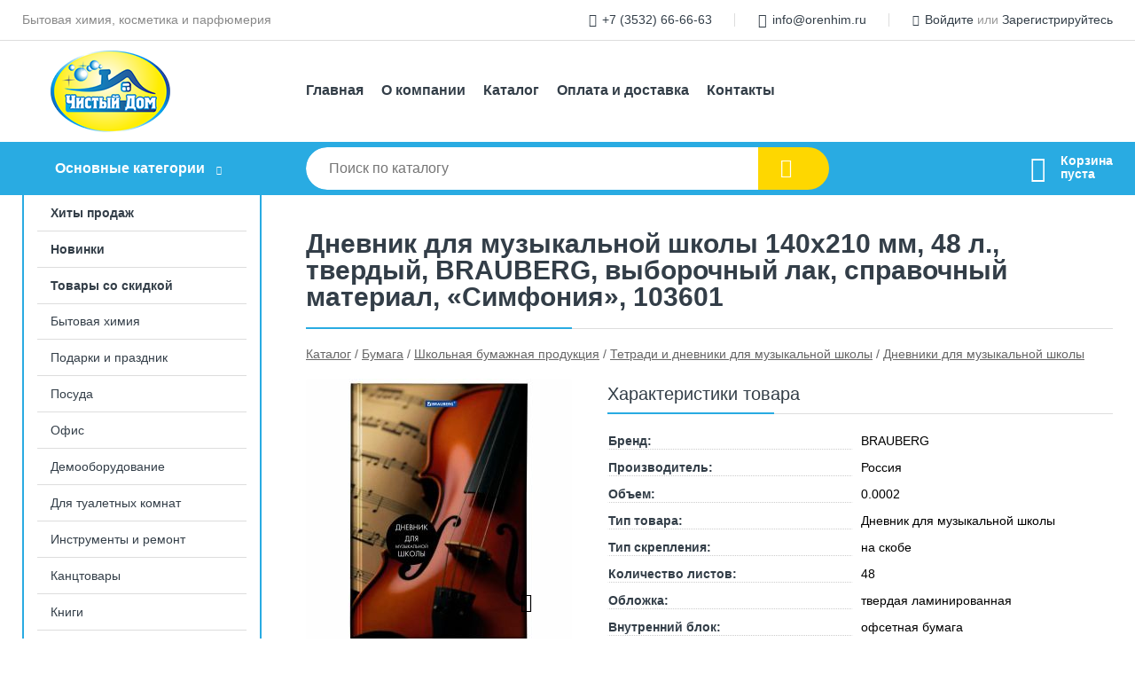

--- FILE ---
content_type: text/html; charset=utf-8
request_url: https://orenhim.ru/shop/goods/dnevnik_dlya_muzyikalnoy_shkolyi_140h210_mm_48_l_tverdyiy_BRAUBERG_vyiborochnyiy_lak_spravochnyiy_material_simfoniya_103601-405
body_size: 8773
content:
<!DOCTYPE html><!-- uniSiter platform | www.unisiter.ru / -->
<html lang="ru">
<head>
    <meta charset="utf-8"/>
<meta name="apple-mobile-web-app-capable" content="yes"/>
<meta name="viewport" content="width=device-width, initial-scale=1.0, maximum-scale=1.0, user-scalable=no"/>
<meta name="apple-mobile-web-app-status-bar-style" content="black"/>
<title>Дневник для музыкальной школы 140х210 мм, 48 л., твердый, BRAUBERG, выборочный лак, справочный материал, «Симфония», 103601 &mdash; купить в городе Оренбург, цена, фото &mdash; Чистый дом</title>
<meta name="description" content="Дневник для музыкальной школы 140х210 мм, 48 л., твердый, BRAUBERG, выборочный лак, справочный материал, «Симфония», 103601 можно купить в нашем интернет-магазине по выгодной цене 102 руб. Товары в наличии и под заказ."/>
<meta name="keywords" content="Дневник для музыкальной школы 140х210 мм, 48 л., твердый, BRAUBERG, выборочный лак, справочный материал, «Симфония», 103601, цена, фото, купить, Оренбург, Дневники для музыкальной школы"/>
<link rel="shortcut icon" href="/favicon.ico" />
<link rel="canonical" href="https://orenhim.ru/shop/goods/dnevnik_dlya_muzyikalnoy_shkolyi_140h210_mm_48_l_tverdyiy_BRAUBERG_vyiborochnyiy_lak_spravochnyiy_material_simfoniya_103601-405" />

<!-- глобальный -->
<link rel="preload" as="style" onload="this.rel='stylesheet'" href="/engine/public/templates/default/skin/style.css?v23" />
<!-- глобальный -->
<link rel="preload" as="style" onload="this.rel='stylesheet'" href="/engine/public/templates/t-electro/skin/style.css?v23" />

<link rel="preload" as="style" onload="this.rel='stylesheet'" href="/kernel/css/style.css?v6" media="all"/>
<link rel="preload" as="style" onload="this.rel='stylesheet'" href="/kernel/css/mobile.css?v6" media="all"/>

<script type="text/javascript" src="/kernel/js/jquery.js" ></script>
<script type="text/javascript" src="/engine/public/templates/default/skin/script.js?v9" ></script>
<script type="text/javascript" src="/engine/public/templates/default/skin/iframe.js?v2" ></script>
<script type="text/javascript" src="/engine/public/templates/default/skin/jquery.maskedinput.js" ></script>
<script async type="text/javascript" src="/engine/public/templates/default/skin/mobile.js?v13"></script>
<link rel="stylesheet" type="text/css" href="/shop_current/style.css?v6" />
	<link rel="stylesheet" type="text/css" href="/kernel/forms.css" />
	<script src="/shop_current/shop.js?v6"></script>
	<meta property="og:type" content="website" />
	<meta property="og:url" content="https://orenhim.ru/shop/goods/dnevnik_dlya_muzyikalnoy_shkolyi_140h210_mm_48_l_tverdyiy_BRAUBERG_vyiborochnyiy_lak_spravochnyiy_material_simfoniya_103601-405" />
	<meta property="og:title" content="Дневник для музыкальной школы 140х210 мм, 48 л., твердый, BRAUBERG, выборочный лак, справочный материал, «Симфония», 103601" />
	<meta property="og:image" content="https://orenhim.ru/uploaded/images/shop/goods/405.jpg" />
	<script type="text/javascript" src="/engine/public/templates/default/panel/oneClickBuy.js"></script>




<script defer src="/engine/public/templates/default/slick/slick.min.js"></script>
<script defer src="/engine/public/templates/default/slick/left_init.js"></script>
<link href="/engine/public/templates/default/slick/slick-theme.css" type="text/css" rel="stylesheet" />
<link href="/engine/public/templates/default/slick/slick.css" type="text/css" rel="stylesheet" />







</head>
<body>
<div id="wrapper">

    <header itemscope itemtype="https://schema.org/WPHeader">
    <div class="top">
    <div class="container">
        <div class="container">
                        <p>Бытовая химия, косметика и парфюмерия</p>
                        <ul class="about">
                                <li class="phone"><a href="tel: +73532666663">+7 (3532) 66-66-63</a></li>
                                                                <li class="mail"><a href="mailto:info@orenhim.ru">info@orenhim.ru</a></li>
                            </ul>
            <nav class="user">
                <ul>
    <li class="phone"><a href="tel:+73532666663">+7 (3532) 66-66-63</a></li>
        <li class="mail"><a href="mailto:info@orenhim.ru">info@orenhim.ru</a></li>
    <li><a class="login" href="/user/auth/">Войдите</a> или  <a href="/user/register/">Зарегистрируйтесь</a></li>
</ul>
            </nav>
        </div>
    </div>
</div>    <div class="fixed-header">
        <div class="container">
    <div class="container container-header">
        <a class="logo" href="/"></a>
        <!--noindex-->
        





<nav class="main" itemscope="" itemtype="https://schema.org/SiteNavigationElement">
    <ul>
                


<li class=" ">
    
        
    <a href="/"  itemprop="url" >Главная</a>
    
    </li>


                


<li class=" ">
    
        
    <a href="/pages/about/"  itemprop="url" >О компании</a>
    
    </li>


                


<li class=" ">
    
        
    <a href="/shop/category/"  itemprop="url" >Каталог</a>
    
    </li>


                


<li class=" ">
    
        
    <a href="/pages/oplata-dostavka/"  itemprop="url" >Оплата и доставка</a>
    
    </li>


                


<li class=" ">
    
        
    <a href="/pages/contacts/"  itemprop="url" >Контакты</a>
    
    </li>


            </ul>
</nav>


        <!--/noindex-->
    </div>
</div>        <div class="bottom">
    <div class="container">
        <div class="container">
            <div class="catalog_wrapper">
                <a href="/shop/category/">Основные категории</a>
            </div>
            <div class="search">
                <form action="/shop/" method="get">
                    <div class="input">
                        <input type="text" name="search" placeholder="Поиск по каталогу" spellcheck="false"
                               autocomplete="off" value=""
                               id="search_form_input"/>
                    </div>
                    <label><input type="submit" value="" title="Искать"></label>
                </form>
                <div id="search_hints"></div>
            </div>
            
            
                        <div id="cart">
                <div class="cartEmpty_m">Корзина<br/>пуста</div>
            </div>
                    </div>
    </div>
</div>    </div>
</header>
    <div class="header_lines" ></div>

    <section id="content"  class="has_left_col">
        <div class="container">
            <div class="container" itemscope itemtype="http://schema.org/Product">
                <div class="left_col"><nav id="main_catalog">
    





<nav class="main" itemscope="" itemtype="https://schema.org/SiteNavigationElement">
    <ul>
                


<li class=" ">
    
        
    <a href="/shop/?attribute=hit_of_sales"  itemprop="url" >Хиты продаж</a>
    
    </li>


                


<li class=" ">
    
        
    <a href="/shop/?attribute=new"  itemprop="url" >Новинки</a>
    
    </li>


                


<li class=" ">
    
        
    <a href="/shop/?attribute=discount"  itemprop="url" >Товары со скидкой</a>
    
    </li>


            </ul>
</nav>

    
		<ul>
			<li class="">
			<a href="/shop/byitovaya_himiya/">Бытовая химия</a>
			</li>
			<li class="">
			<a href="/shop/podarki_i_prazdnik/">Подарки и праздник</a>
			</li>
			<li class="">
			<a href="/shop/posuda1/">Посуда</a>
			</li>
			<li class="">
			<a href="/shop/ofis/">Офис</a>
			</li>
			<li class="">
			<a href="/shop/demooborudovanie1/">Демооборудование</a>
			</li>
			<li class="">
			<a href="/shop/dlya_tualetnyih_komnat/">Для туалетных комнат</a>
			</li>
			<li class="">
			<a href="/shop/instrumentyi_i_remont/">Инструменты и ремонт</a>
			</li>
			<li class="">
			<a href="/shop/kantstovaryi/">Канцтовары</a>
			</li>
			<li class="">
			<a href="/shop/knigi1/">Книги</a>
			</li>
			<li class="">
			<a href="/shop/byitovaya_tehnika/">Бытовая техника</a>
			</li>
			<li class="show sub top">
			<a href="/shop/bumaga/">Бумага</a>
		<ul>
			<li class="sub top">
			<a href="/shop/bumaga_dlya_ofisnoy_tehniki1/">Бумага для офисной техники</a>
		<ul>
			<li class="">
			<a href="/shop/bumaga_perforirovannaya1/">Бумага перфорированная</a>
			</li>
		</ul>
			</li>
			<li class="sub">
			<a href="/shop/bumaga_dlya_chertejnyih_i_kopirovalnyih_rabot1/">Бумага для чертежных и копировальных работ</a>
		<ul>
			<li class="">
			<a href="/shop/bumaga_kopirovalnaya_kopirka_1/">Бумага копировальная (копирка)</a>
			</li>
		</ul>
			</li>
			<li class="sub">
			<a href="/shop/blanki_buhgalterskie_i_meditsinskie/">Бланки бухгалтерские и медицинские</a>
		<ul>
			<li class="">
			<a href="/shop/blanki_buhgalterskie/">Бланки бухгалтерские</a>
			</li>
			<li class="">
			<a href="/shop/blanki_meditsinskie1/">Бланки медицинские</a>
			</li>
		</ul>
			</li>
			<li class="sub top">
			<a href="/shop/bloki_dlya_zapisey_zakladki/">Блоки для записей, закладки</a>
		<ul>
			<li class="">
			<a href="/shop/bloki_dlya_zapisey1/">Блоки для записей</a>
			</li>
			<li class="">
			<a href="/shop/bloki_dlya_zapisey_v_podstavke/">Блоки для записей в подставке</a>
			</li>
			<li class="">
			<a href="/shop/bloki_samokleyaschiesya/">Блоки самоклеящиеся</a>
			</li>
			<li class="">
			<a href="/shop/zakladki_samokleyaschiesya/">Закладки самоклеящиеся</a>
			</li>
		</ul>
			</li>
			<li class="sub">
			<a href="/shop/gramotyi_diplomyi_sertifikatyi_dizayn_bumaga/">Грамоты, дипломы, сертификаты, дизайн-бумага</a>
		<ul>
			<li class="">
			<a href="/shop/gramotyi_i_diplomyi/">Грамоты и дипломы</a>
			</li>
			<li class="">
			<a href="/shop/sertifikat_bumaga2/">Сертификат-бумага</a>
			</li>
			<li class="">
			<a href="/shop/papki_adresnyie2/">Папки адресные</a>
			</li>
			<li class="">
			<a href="/shop/ramki_dlya_diplomov_sertifikatov_gramot_fotografiy2/">Рамки для дипломов, сертификатов, грамот, фотографий</a>
			</li>
		</ul>
			</li>
			<li class="sub">
			<a href="/shop/knigi_buhgalterskie_i_jurnalyi_registratsii/">Книги бухгалтерские и журналы регистрации</a>
		<ul>
			<li class="">
			<a href="/shop/knigi_buhgalterskie/">Книги бухгалтерские</a>
			</li>
			<li class="">
			<a href="/shop/knigi_ucheta_universalnyie/">Книги учета универсальные</a>
			</li>
			<li class="">
			<a href="/shop/jurnalyi_registratsii/">Журналы регистрации</a>
			</li>
		</ul>
			</li>
			<li class="sub">
			<a href="/shop/penokarton_dlya_modelirovaniya_i_pechati/">Пенокартон для моделирования и печати</a>
		<ul>
			<li class="">
			<a href="/shop/penokarton/">Пенокартон</a>
			</li>
		</ul>
			</li>
			<li class="sub bottom">
			<a href="/shop/konvertyi_i_paketyi/">Конверты и пакеты</a>
		<ul>
			<li class="">
			<a href="/shop/konvertyi_pochtovyie2/">Конверты почтовые</a>
			</li>
			<li class="">
			<a href="/shop/paketyi_pochtovyie2/">Пакеты почтовые</a>
			</li>
			<li class="">
			<a href="/shop/seyf_paketyi3/">Сейф-пакеты</a>
			</li>
			<li class="">
			<a href="/shop/paketyi_dlya_soprovoditelnyih_dokumentov2/">Пакеты для сопроводительных документов</a>
			</li>
			<li class="">
			<a href="/shop/kurer_paketyi/">Курьер-пакеты</a>
			</li>
		</ul>
			</li>
			<li class="sub top">
			<a href="/shop/etiketki_i_tsenniki1/">Этикетки и ценники</a>
		<ul>
			<li class="">
			<a href="/shop/etiketki_samokleyaschiesya_glyantsevyie/">Этикетки самоклеящиеся глянцевые</a>
			</li>
			<li class="">
			<a href="/shop/tsenniki1/">Ценники</a>
			</li>
			<li class="">
			<a href="/shop/etiketki_dlya_etiket_pistoletov3/">Этикетки для этикет-пистолетов</a>
			</li>
			<li class="">
			<a href="/shop/etiket_pistoletyi3/">Этикет-пистолеты</a>
			</li>
			<li class="">
			<a href="/shop/krasyaschie_roliki_dlya_etiket_pistoletov1/">Красящие ролики для этикет-пистолетов</a>
			</li>
			<li class="">
			<a href="/shop/etiketki_samokleyaschiesya_dlya_termopechati4/">Этикетки самоклеящиеся для термопечати</a>
			</li>
			<li class="">
			<a href="/shop/etiketki_samokleyaschiesya_dlya_termotransfernoy_pechati4/">Этикетки самоклеящиеся для термотрансферной печати</a>
			</li>
			<li class="">
			<a href="/shop/etiketki_samokleyaschiesya_universalnyie4/">Этикетки самоклеящиеся универсальные</a>
			</li>
			<li class="">
			<a href="/shop/etiketki_samokleyaschiesya_udalyaemyie1/">Этикетки самоклеящиеся удаляемые</a>
			</li>
			<li class="">
			<a href="/shop/etiketki_samokleyaschiesya_vsepogodnyie1/">Этикетки самоклеящиеся всепогодные</a>
			</li>
			<li class="">
			<a href="/shop/etiketki_samokleyaschiesya_dlya_inventarizatsii1/">Этикетки самоклеящиеся для инвентаризации и защиты</a>
			</li>
			<li class="">
			<a href="/shop/etiketki_samokleyaschiesya_dlya_papok1/">Этикетки самоклеящиеся для папок</a>
			</li>
			<li class="">
			<a href="/shop/ribbonyi_dlya_termotransfernyih_printerov4/">Риббоны для термотрансферных принтеров</a>
			</li>
		</ul>
			</li>
			<li class="show sub top">
			<a href="/shop/shkolnaya_bumajnaya_produktsiya/">Школьная бумажная продукция</a>
		<ul>
			<li class="sub top">
			<a href="/shop/albomyi_papki_dlya_risovaniya_i_chercheniya/">Альбомы, папки для рисования и черчения</a>
		<ul>
			<li class="">
			<a href="/shop/albomyi_i_bumaga_dlya_pasteli/">Альбомы и бумага для пастели</a>
			</li>
			<li class="">
			<a href="/shop/albomyi_dlya_chercheniya/">Альбомы для черчения</a>
			</li>
			<li class="">
			<a href="/shop/papki_dlya_chercheniya/">Папки для черчения</a>
			</li>
		</ul>
			</li>
			<li class="sub">
			<a href="/shop/bloknotyi2/">Блокноты</a>
		<ul>
			<li class="">
			<a href="/shop/bloknotyi_detskie1/">Блокноты детские</a>
			</li>
		</ul>
			</li>
			<li class="sub top">
			<a href="/shop/portfolio_raspisaniya_urokov_zakladki/">Портфолио, расписания уроков, закладки</a>
		<ul>
			<li class="">
			<a href="/shop/portfolio/">Портфолио и листы-вкладыши к ним</a>
			</li>
			<li class="">
			<a href="/shop/raspisanie_urokov/">Расписание уроков</a>
			</li>
			<li class="">
			<a href="/shop/zakladki_dlya_knig/">Закладки для книг</a>
			</li>
		</ul>
			</li>
			<li class="">
			<a href="/shop/tetradi_12_24_listov/">Тетради 12-24 листов</a>
			</li>
			<li class="">
			<a href="/shop/tetradi_40_48_listov1/">Тетради формата А5 40-48 листов</a>
			</li>
			<li class="">
			<a href="/shop/tetradi_60_96_listov1/">Тетради формата А5 60 листов и более</a>
			</li>
			<li class="">
			<a href="/shop/tetradi_predmetnyie/">Тетради предметные</a>
			</li>
			<li class="sub">
			<a href="/shop/tetradi_na_koltsah_i_smennyie_bloki/">Тетради на кольцах и сменные блоки</a>
		<ul>
			<li class="">
			<a href="/shop/tetradi_na_koltsah1/">Тетради на кольцах</a>
			</li>
			<li class="">
			<a href="/shop/smennyie_bloki_dlya_tetradey_na_koltsah1/">Сменные блоки для тетрадей на кольцах</a>
			</li>
		</ul>
			</li>
			<li class="">
			<a href="/shop/tetradi_formata_a41/">Тетради формата А4</a>
			</li>
			<li class="sub">
			<a href="/shop/dnevniki/">Дневники</a>
		<ul>
			<li class="">
			<a href="/shop/dnevniki_universalnyie/">Дневники универсальные</a>
			</li>
			<li class="">
			<a href="/shop/dnevniki_dlya_mladshih_klassov/">Дневники для младших классов</a>
			</li>
			<li class="">
			<a href="/shop/dnevniki_dlya_starshih_klassov/">Дневники для старших классов</a>
			</li>
		</ul>
			</li>
			<li class="show sub">
			<a href="/shop/tetradi_i_dnevniki_dlya_muzyikalnoy_shkolyi/">Тетради и дневники для музыкальной школы</a>
		<ul>
			<li class="">
			<a href="/shop/tetradi_dlya_not/">Тетради для нот</a>
			</li>
			<li class="show current ">
			<a href="/shop/dnevniki_dlya_muzyikalnoy_shkolyi/">Дневники для музыкальной школы</a>
			</li>
		</ul>
			</li>
			<li class="">
			<a href="/shop/nakleyki/">Наклейки</a>
			</li>
			<li class="sub bottom">
			<a href="/shop/oblojki_dlya_knig_tetradey_i_jurnalov/">Обложки для книг, тетрадей и журналов</a>
		<ul>
			<li class="">
			<a href="/shop/oblojki_dlya_knig_tetradey_i_jurnalov1/">Обложки для книг, тетрадей и журналов</a>
			</li>
			<li class="">
			<a href="/shop/plenki_samokleyaschiesya_dlya_knig_tetradey_i_jurnalov/">Пленки самоклеящиеся для книг, тетрадей и журналов</a>
			</li>
		</ul>
			</li>
			<li class="sub bottom">
			<a href="/shop/tsvetnaya_bumaga_karton_folga/">Цветная бумага, картон, фольга</a>
		<ul>
			<li class="">
			<a href="/shop/bumaga_tsvetnaya_v_naborah/">Бумага цветная в наборах</a>
			</li>
			<li class="">
			<a href="/shop/bumaga_tsvetnaya_krepirovannaya/">Бумага цветная крепированная</a>
			</li>
			<li class="">
			<a href="/shop/karton_tsvetnoy_v_naborah/">Картон цветной в наборах</a>
			</li>
			<li class="">
			<a href="/shop/karton_belyiy_v_naborah/">Картон белый в наборах</a>
			</li>
		</ul>
			</li>
		</ul>
			</li>
			<li class="sub bottom">
			<a href="/shop/rulonyi_dlya_kassovyih_apparatov_terminalov_bankomatov_i_tahografov1/">Рулоны для кассовых аппаратов, терминалов, банкоматов и тахографов</a>
		<ul>
			<li class="">
			<a href="/shop/rulonyi_dlya_terminalov_i_bankomatov_iz_termobumagi1/">Рулоны для терминалов и банкоматов из термобумаги</a>
			</li>
			<li class="">
			<a href="/shop/rulonyi_dlya_tahografov1/">Рулоны для тахографов</a>
			</li>
		</ul>
			</li>
		</ul>
			</li>
			<li class="">
			<a href="/shop/elektrotovaryi_i_osveschenie1/">Электротовары и освещение</a>
			</li>
			<li class="">
			<a href="/shop/krasota_i_zdorove1/">Красота и здоровье</a>
			</li>
			<li class="">
			<a href="/shop/hoztovaryi1/">Хозтовары</a>
			</li>
			<li class="">
			<a href="/shop/produktyi_pitaniya1/">Продукты питания</a>
			</li>
			<li class="">
			<a href="/shop/dom_i_sad/">Дом и сад</a>
			</li>
			<li class="">
			<a href="/shop/upakovka1/">Упаковка</a>
			</li>
			<li class="">
			<a href="/shop/detyam/">Детям</a>
			</li>
			<li class="">
			<a href="/shop/hobbi_i_tvorchestvo/">Хобби и творчество</a>
			</li>
			<li class="">
			<a href="/shop/igryi_i_igrushki/">Игры и игрушки</a>
			</li>
			<li class="">
			<a href="/shop/mebel/">Мебель</a>
			</li>
			<li class="">
			<a href="/shop/vs_dlya_klininga/">Всё для клининга</a>
			</li>
			<li class="">
			<a href="/shop/hudojnikam1/">Художникам</a>
			</li>
			<li class="">
			<a href="/shop/ofisnaya_tehnika1/">Техника для офиса</a>
			</li>
			<li class="">
			<a href="/shop/sredstva_individ_zaschityi_siz_/">Средства индивид. защиты (СИЗ)</a>
			</li>
			<li class="">
			<a href="/shop/avtotovaryi1/">Автотовары</a>
			</li>
			<li class="">
			<a href="/shop/byitovaya_i_prof_himiya/">Бытовая и проф. химия</a>
			</li>
			<li class="">
			<a href="/shop/elektronika/">Электроника</a>
			</li>
			<li class="">
			<a href="/shop/sport_i_otdyih/">Спорт и отдых</a>
			</li>
			<li class="">
			<a href="/shop/shkola/">Школа</a>
			</li>
			<li class="">
			<a href="/shop/tovaryi_dlya_meditsinyi/">Товары для медицины</a>
			</li>
			<li class="">
			<a href="/shop/prochee/">Прочее</a>
			</li>
		</ul></nav>


<div class="bnr">
            
    
                
    <div>
        <a href="#" onclick="return false;"><img fetchpriority="high" loading="lazy" src="/uploaded/images/left_banner/2024_02_21_12_07_932.webp" class="lazyload" alt="slider0"/></a>
    </div>
            </div>
<section class="articles">
    </section></div><main><h1 itemprop="name">Дневник для музыкальной школы 140х210 мм, 48 л., твердый, BRAUBERG, выборочный лак, справочный материал, «Симфония», 103601</h1>
         <div id="shop_goods">
             <div class="nav">
                 <p><span itemscope itemtype="http://schema.org/BreadcrumbList"><span itemprop="itemListElement" itemscope itemtype="https://schema.org/ListItem">
                        <a itemprop="item" title="Каталог"
                        href="/shop/category/"><span itemprop="name">Каталог</span></a>
                        <meta itemprop="position" content="1" />
                    </span> / <span itemprop="itemListElement" itemscope itemtype="https://schema.org/ListItem">
                                <a itemprop="item" title="Бумага" href="/shop/bumaga/">
                                <span itemprop="name">Бумага</span></a>
                                <meta itemprop="position" content="2" />
                            </span> / <span itemprop="itemListElement" itemscope itemtype="https://schema.org/ListItem">
                                <a itemprop="item" title="Школьная бумажная продукция" href="/shop/shkolnaya_bumajnaya_produktsiya/">
                                <span itemprop="name">Школьная бумажная продукция</span></a>
                                <meta itemprop="position" content="3" />
                            </span> / <span itemprop="itemListElement" itemscope itemtype="https://schema.org/ListItem">
                                <a itemprop="item" title="Тетради и дневники для музыкальной школы" href="/shop/tetradi_i_dnevniki_dlya_muzyikalnoy_shkolyi/">
                                <span itemprop="name">Тетради и дневники для музыкальной школы</span></a>
                                <meta itemprop="position" content="4" />
                            </span> / <span itemprop="itemListElement" itemscope itemtype="https://schema.org/ListItem">
                                <a itemprop="item" title="Дневники для музыкальной школы" href="/shop/dnevniki_dlya_muzyikalnoy_shkolyi/">
                                <span itemprop="name">Дневники для музыкальной школы</span></a>
                                <meta itemprop="position" content="5" />
                            </span></span></p>
             </div>
             
             <div class="goods-card">
                
            <div class="gallery">
                <div class="middle">
                    <img class="lazyload" 
                    data-fancybox-type="image" 
                    data-lazyload-getGoodsGalleryNew="fancybox-open"
                    src="/engine/panel/getpreview/barcodeItem/4606224115047/1/300/300/add/" alt="Дневник для музыкальной школы 140х210 мм, 48 л., твердый, BRAUBERG, выборочный лак, справочный материал, «Симфония», 103601" itemprop="image" 
                    id="current_img">
                    <div id="zoom" data-lazyload-getGoodsGalleryNew="fancybox-open"></div>
                    
                </div>
                <div class="small">
            
                    <a class="various iframe fancybox" data-fancybox-type="image" href="/engine/panel/getpreview/barcodeItem/4606224115047/1/300/300/original/" rel="gallery-group" alt=""></a>
                        <img data-lazyload-getGoodsGalleryNew="replaceGalleryImage" 
                        class="lazyload" data-num="0" src="/engine/panel/getpreview/barcodeItem/4606224115047/1/96/96/cut/"class="selected">
                    <a class="various iframe fancybox" data-fancybox-type="image" href="/engine/panel/getpreview/barcodeItem/4606224115047/2/300/300/original/" rel="gallery-group" alt=""></a>
                        <img data-lazyload-getGoodsGalleryNew="replaceGalleryImage" 
                        class="lazyload" data-num="1" src="/engine/panel/getpreview/barcodeItem/4606224115047/2/96/96/cut/">
                    <a class="various iframe fancybox" data-fancybox-type="image" href="/engine/panel/getpreview/barcodeItem/4606224115047/3/300/300/original/" rel="gallery-group" alt=""></a>
                        <img data-lazyload-getGoodsGalleryNew="replaceGalleryImage" 
                        class="lazyload" data-num="2" src="/engine/panel/getpreview/barcodeItem/4606224115047/3/96/96/cut/">
                    <a class="various iframe fancybox" data-fancybox-type="image" href="/engine/panel/getpreview/barcodeItem/4606224115047/4/300/300/original/" rel="gallery-group" alt=""></a>
                        <img data-lazyload-getGoodsGalleryNew="replaceGalleryImage" 
                        class="lazyload" data-num="3" src="/engine/panel/getpreview/barcodeItem/4606224115047/4/96/96/cut/">
                    <a class="various iframe fancybox" data-fancybox-type="image" href="/engine/panel/getpreview/barcodeItem/4606224115047/5/300/300/original/" rel="gallery-group" alt=""></a>
                        <img data-lazyload-getGoodsGalleryNew="replaceGalleryImage" 
                        class="lazyload" data-num="4" src="/engine/panel/getpreview/barcodeItem/4606224115047/5/96/96/cut/">
                    <a class="various iframe fancybox" data-fancybox-type="image" href="/engine/panel/getpreview/barcodeItem/4606224115047/6/300/300/original/" rel="gallery-group" alt=""></a>
                        <img data-lazyload-getGoodsGalleryNew="replaceGalleryImage" 
                        class="lazyload" data-num="5" src="/engine/panel/getpreview/barcodeItem/4606224115047/6/96/96/cut/">
                    <a class="various iframe fancybox" data-fancybox-type="image" href="/engine/panel/getpreview/barcodeItem/4606224115047/7/300/300/original/" rel="gallery-group" alt=""></a>
                        <img data-lazyload-getGoodsGalleryNew="replaceGalleryImage" 
                        class="lazyload" data-num="6" src="/engine/panel/getpreview/barcodeItem/4606224115047/7/96/96/cut/">
                    <a class="various iframe fancybox" data-fancybox-type="image" href="/engine/panel/getpreview/barcodeItem/4606224115047/8/300/300/original/" rel="gallery-group" alt=""></a>
                        <img data-lazyload-getGoodsGalleryNew="replaceGalleryImage" 
                        class="lazyload" data-num="7" src="/engine/panel/getpreview/barcodeItem/4606224115047/8/96/96/cut/">
                    <a class="various iframe fancybox" data-fancybox-type="image" href="/engine/panel/getpreview/barcodeItem/4606224115047/9/300/300/original/" rel="gallery-group" alt=""></a>
                        <img data-lazyload-getGoodsGalleryNew="replaceGalleryImage" 
                        class="lazyload" data-num="8" src="/engine/panel/getpreview/barcodeItem/4606224115047/9/96/96/cut/">
                    <a class="various iframe fancybox" data-fancybox-type="image" href="/engine/panel/getpreview/barcodeItem/4606224115047/10/300/300/original/" rel="gallery-group" alt=""></a>
                        <img data-lazyload-getGoodsGalleryNew="replaceGalleryImage" 
                        class="lazyload" data-num="9" src="/engine/panel/getpreview/barcodeItem/4606224115047/10/96/96/cut/">
                    <a class="various iframe fancybox" data-fancybox-type="image" href="/engine/panel/getpreview/barcodeItem/4606224115047/11/300/300/original/" rel="gallery-group" alt=""></a>
                        <img data-lazyload-getGoodsGalleryNew="replaceGalleryImage" 
                        class="lazyload" data-num="10" src="/engine/panel/getpreview/barcodeItem/4606224115047/11/96/96/cut/">
                    <a class="various iframe fancybox" data-fancybox-type="image" href="/engine/panel/getpreview/barcodeItem/4606224115047/12/300/300/original/" rel="gallery-group" alt=""></a>
                        <img data-lazyload-getGoodsGalleryNew="replaceGalleryImage" 
                        class="lazyload" data-num="11" src="/engine/panel/getpreview/barcodeItem/4606224115047/12/96/96/cut/">
                    <a class="various iframe fancybox" data-fancybox-type="image" href="/engine/panel/getpreview/barcodeItem/4606224115047/13/300/300/original/" rel="gallery-group" alt=""></a>
                        <img data-lazyload-getGoodsGalleryNew="replaceGalleryImage" 
                        class="lazyload" data-num="12" src="/engine/panel/getpreview/barcodeItem/4606224115047/13/96/96/cut/">
                    <a class="various iframe fancybox" data-fancybox-type="image" href="/engine/panel/getpreview/barcodeItem/4606224115047/14/300/300/original/" rel="gallery-group" alt=""></a>
                        <img data-lazyload-getGoodsGalleryNew="replaceGalleryImage" 
                        class="lazyload" data-num="13" src="/engine/panel/getpreview/barcodeItem/4606224115047/14/96/96/cut/">
                    <a class="various iframe fancybox" data-fancybox-type="image" href="/engine/panel/getpreview/barcodeItem/4606224115047/15/300/300/original/" rel="gallery-group" alt=""></a>
                        <img data-lazyload-getGoodsGalleryNew="replaceGalleryImage" 
                        class="lazyload" data-num="14" src="/engine/panel/getpreview/barcodeItem/4606224115047/15/96/96/cut/">
                    <a class="various iframe fancybox" data-fancybox-type="image" href="/engine/panel/getpreview/barcodeItem/4606224115047/16/300/300/original/" rel="gallery-group" alt=""></a>
                        <img data-lazyload-getGoodsGalleryNew="replaceGalleryImage" 
                        class="lazyload" data-num="15" src="/engine/panel/getpreview/barcodeItem/4606224115047/16/96/96/cut/">
                    <a class="various iframe fancybox" data-fancybox-type="image" href="/engine/panel/getpreview/barcodeItem/4606224115047/17/300/300/original/" rel="gallery-group" alt=""></a>
                        <img data-lazyload-getGoodsGalleryNew="replaceGalleryImage" 
                        class="lazyload" data-num="16" src="/engine/panel/getpreview/barcodeItem/4606224115047/17/96/96/cut/"></div><div class="goods-gallery"><img class="lazyload" alt="preview" src="/engine/panel/getpreview/barcodeItem/4606224115047/1/300/300/add/" width="300" height="300"><img class="lazyload" alt="preview" src="/engine/panel/getpreview/barcodeItem/4606224115047/2/300/300/add/" width="300" height="300"><img class="lazyload" alt="preview" src="/engine/panel/getpreview/barcodeItem/4606224115047/3/300/300/add/" width="300" height="300"><img class="lazyload" alt="preview" src="/engine/panel/getpreview/barcodeItem/4606224115047/4/300/300/add/" width="300" height="300"><img class="lazyload" alt="preview" src="/engine/panel/getpreview/barcodeItem/4606224115047/5/300/300/add/" width="300" height="300"><img class="lazyload" alt="preview" src="/engine/panel/getpreview/barcodeItem/4606224115047/6/300/300/add/" width="300" height="300"><img class="lazyload" alt="preview" src="/engine/panel/getpreview/barcodeItem/4606224115047/7/300/300/add/" width="300" height="300"><img class="lazyload" alt="preview" src="/engine/panel/getpreview/barcodeItem/4606224115047/8/300/300/add/" width="300" height="300"><img class="lazyload" alt="preview" src="/engine/panel/getpreview/barcodeItem/4606224115047/9/300/300/add/" width="300" height="300"><img class="lazyload" alt="preview" src="/engine/panel/getpreview/barcodeItem/4606224115047/10/300/300/add/" width="300" height="300"><img class="lazyload" alt="preview" src="/engine/panel/getpreview/barcodeItem/4606224115047/11/300/300/add/" width="300" height="300"><img class="lazyload" alt="preview" src="/engine/panel/getpreview/barcodeItem/4606224115047/12/300/300/add/" width="300" height="300"><img class="lazyload" alt="preview" src="/engine/panel/getpreview/barcodeItem/4606224115047/13/300/300/add/" width="300" height="300"><img class="lazyload" alt="preview" src="/engine/panel/getpreview/barcodeItem/4606224115047/14/300/300/add/" width="300" height="300"><img class="lazyload" alt="preview" src="/engine/panel/getpreview/barcodeItem/4606224115047/15/300/300/add/" width="300" height="300"><img class="lazyload" alt="preview" src="/engine/panel/getpreview/barcodeItem/4606224115047/16/300/300/add/" width="300" height="300"><img class="lazyload" alt="preview" src="/engine/panel/getpreview/barcodeItem/4606224115047/17/300/300/add/" width="300" height="300"></div></div>
                
                
                <div class="right "><div class="features"><h4>Характеристики товара</h4><div class="item" itemprop="additionalProperty" itemscope itemtype="https://schema.org/PropertyValue">
                        <div class="title"><div><span itemprop="name">Бренд:</span></div></div>
                        <div class="values" data-desc-id="34"><span itemprop="brand" itemprop="value">BRAUBERG</span></div>
                    </div><div class="item" itemprop="additionalProperty" itemscope itemtype="https://schema.org/PropertyValue">
                        <div class="title"><div><span itemprop="name">Производитель:</span></div></div>
                        <div class="values" data-desc-id="7"><span itemprop="value">Россия</span></div>
                    </div><div class="item" itemprop="additionalProperty" itemscope itemtype="https://schema.org/PropertyValue">
                        <div class="title"><div><span itemprop="name">Объем:</span></div></div>
                        <div class="values" data-desc-id="37"><span itemprop="value">0.0002</span></div>
                    </div><div class="item" itemprop="additionalProperty" itemscope itemtype="https://schema.org/PropertyValue">
                        <div class="title"><div><span itemprop="name">Тип товара:</span></div></div>
                        <div class="values" data-desc-id="45"><span itemprop="value">Дневник для музыкальной школы</span></div>
                    </div><div class="item" itemprop="additionalProperty" itemscope itemtype="https://schema.org/PropertyValue">
                        <div class="title"><div><span itemprop="name">Тип скрепления:</span></div></div>
                        <div class="values" data-desc-id="72"><span itemprop="value">на скобе</span></div>
                    </div><div class="item" itemprop="additionalProperty" itemscope itemtype="https://schema.org/PropertyValue">
                        <div class="title"><div><span itemprop="name">Количество листов:</span></div></div>
                        <div class="values" data-desc-id="74"><span itemprop="value">48</span></div>
                    </div><div class="item" itemprop="additionalProperty" itemscope itemtype="https://schema.org/PropertyValue">
                        <div class="title"><div><span itemprop="name">Обложка:</span></div></div>
                        <div class="values" data-desc-id="75"><span itemprop="value">твердая ламинированная</span></div>
                    </div><div class="item" itemprop="additionalProperty" itemscope itemtype="https://schema.org/PropertyValue">
                        <div class="title"><div><span itemprop="name">Внутренний блок:</span></div></div>
                        <div class="values" data-desc-id="76"><span itemprop="value">офсетная бумага</span></div>
                    </div><div class="item" itemprop="additionalProperty" itemscope itemtype="https://schema.org/PropertyValue">
                        <div class="title"><div><span itemprop="name">Плотность внутренного блока:</span></div></div>
                        <div class="values" data-desc-id="77"><span itemprop="value">60</span></div>
                    </div><div class="item" itemprop="additionalProperty" itemscope itemtype="https://schema.org/PropertyValue">
                        <div class="title"><div><span itemprop="name">Тип спецэффектов на обложке:</span></div></div>
                        <div class="values" data-desc-id="83"><span itemprop="value">выборочный лак</span></div>
                    </div><div class="item" itemprop="additionalProperty" itemscope itemtype="https://schema.org/PropertyValue">
                        <div class="title"><div><span itemprop="name">Справочный материал:</span></div></div>
                        <div class="values" data-desc-id="102"><span itemprop="value">да</span></div>
                    </div><div class="item" itemprop="additionalProperty" itemscope itemtype="https://schema.org/PropertyValue">
                        <div class="title"><div><span itemprop="name">Цвет внутреннего блока:</span></div></div>
                        <div class="values" data-desc-id="103"><span itemprop="value">белый</span></div>
                    </div><div class="item" itemprop="additionalProperty" itemscope itemtype="https://schema.org/PropertyValue">
                        <div class="title"><div><span itemprop="name">Партия:</span></div></div>
                        <div class="values" data-desc-id="277" data-attr-var="multiple"><span itemprop="value">7</span></div>
                    </div><div class="item" itemprop="additionalProperty" itemscope itemtype="https://schema.org/PropertyValue">
                        <div class="title"><div><span itemprop="name">Дизайн:</span></div></div>
                        <div class="values" data-desc-id="398"><span itemprop="value">Симфония</span></div>
                    </div><div class="item" itemprop="additionalProperty" itemscope itemtype="https://schema.org/PropertyValue">
                        <div class="title"><div><span itemprop="name">Штрихкод:</span></div></div>
                        <div class="values" data-desc-id="42" data-attr-var="barcode"><span itemprop="value">4606224115047</span></div>
                    </div><div class="item" itemprop="additionalProperty" itemscope itemtype="https://schema.org/PropertyValue">
                        <div class="title"><div><span itemprop="name">Срок доставки:</span></div></div>
                        <div class="values" data-desc-id="5769" data-attr-var="delivery_time"><span itemprop="value">1 день</span></div>
                    </div><div class="item"></div></div><input type="hidden" name="base_price" value="102.69" /><input type="hidden" name="discount_price" value="0" /><input type="hidden" name="action" value="buy" />
                <div class="price"
                itemprop="offers" itemscope itemtype="http://schema.org/Offer">
                    <meta name="priceCurrency" itemprop="priceCurrency" content="RUB" /><meta name="availability" itemprop="availability" content="https://schema.org/InStock" /><span class="old"></span><span class="strong" itemprop="price" content="102.69">
                        102,69
                    </span>
                    <span class="currency">₽</span>
                </div><div class="buttons ">
                    <form class="forms" action="./ajax_buy.php" method="post" data-form-name="AddToCart"><input type="hidden" name="goods_id" value="406" />
                        <input type="hidden" name="action" value="buy" />
                        <input type="hidden" name="store" value="7423" />
                        <input type="hidden" name="multiple" value="7" />
                        <input type="hidden" name="min" value="0" />
                        <div class="qt">
                            <a class="decr"  data-goodsConfig-goodsBuyBtn="Купить" href="#">–</a>
                            <input type="text" name="qt" value="7"  maxlength="8" pattern="[0-9]+([\.,][0-9]+)?" />
                            <a class="incr" data-goodsConfig-goodsBuyBtn="Купить" href="#" >+</a>
                        </div>
                        <div id="buy_btn_cont">
                            <input type="submit" value="Купить"/>
                        </div></form></div><div id="goods_desc"><ul class="tabs"><li class="nav-0 current">Описание</li><li class="nav-1">Характеристики</li><li class="nav-2">Файлы</li></ul><div class="content tab-0 current" itemprop="description">Дневник для музыкальной школы BRAUBERG поможет юному музыканту упорядочить учебный процесс и настроиться на творческий лад.<br><br>Внутренний блок изготовлен из белой офсетной бумаги плотностью 60 г/м2. Содержит 48 листов для ведения записей и справочную информацию: длительности нот, интервалы, знаки в тональностях, ключи и пр. Твердая обложка надежно защищает бумагу и долго сохраняет привлекательный внешний вид. Выборочное лакирование эффектно подчеркивает отдельные элементы дизайна.</div><div class="content tab-1" itemprop="description">Цвет внутреннего блока : белый<br>Справочный материал : да<br>Плотность внутренного блока : 60<br>Обложка : твердая ламинированная<br>Тип скрепления : на скобе<br>Количество листов : 48<br>Внутренний блок : офсетная бумага<br>Тип спецэффектов на обложке : выборочный лак<br></div><div class="content tab-2" itemprop="description"><p><a href='https://s3.ibta.ru/certificates/156/156_0000.JPG' target='_blank' >Сертификат 1</a></p><p><a href='https://s3.ibta.ru/certificates/156/156_0001.JPG' target='_blank' >Сертификат 2</a></p><p><a href='https://s3.ibta.ru/certificates/10449/10449_0000.JPG' target='_blank' >Сертификат 3</a></p><p><a href='https://s3.ibta.ru/certificates/10449/10449_0001.JPG' target='_blank' >Сертификат 4</a></p></div></div></div></div>
             </div></main>            </div>
        </div>
        <div class="container clear">
            <div class="container">
                
            </div>
        </div>
    </section>
</div>
<footer itemscope itemtype="https://schema.org/WPFooter">
    <div class="container">
        <div class="container">
            <!-- подключаем форму подписки -->
            <div class="subscription">
                <div class="title">
    Подпишитесь на рассылку
    <span>...и будьте в курсе акций и спецпредложений</span>
</div>
<div class="form_wrapper">
    <form class="subscribe" action="" method="post" onsubmit="ProductionSubscribe(this); return false;">
        <input type="hidden" name="type" value="subscribe">
        <div class="input">
            <input type="email" name="mail" placeholder="Укажите E-mail" spellcheck="false"
                   autocomplete="off" value=""/>
        </div>
        <input type="submit" onclick="ym(74865673, 'reachGoal', 'mailing'); return true;" value="Подписаться"/>
            </form>
    <p class="agreement hidden">
        Отправляя форму, вы даете согласие
        на&nbsp;<a target="_blank" href="/pages/agreement/">обработку персональных данных.</a>
    </p>
</div>
            </div>

            <!-- выводим краткое описание -->
            
            <ul class="contacts ">
    <li class="title">Контакты</li>
    <li class="address"><span> г. Оренбург, ул. Площадь 1 Мая, дом 1</span></li>
        <li class="phone"><a href="tel:+73532666663">+7 (3532) 66-66-63</a></li>
                <li class="mail"><a href="mailto:info@orenhim.ru">info@orenhim.ru</a></li>
    </ul>            





<nav class="main" itemscope="" itemtype="https://schema.org/SiteNavigationElement">
    <ul>
                


<li class="sub ">
        <span 

>Информация </span>
    
        <ul>
                


<li class=" ">
    
        
    <a href="/pages/about/"  itemprop="url" >О компании</a>
    
    </li>


                


<li class=" ">
    
        
    <a href="/pages/oplata-dostavka/"  itemprop="url" >Оплата и доставка</a>
    
    </li>


                


<li class=" ">
    
        
    <a href="/pages/points-of-issue/"  itemprop="url" >Пункты выдачи</a>
    
    </li>


                


<li class=" ">
    
        
    <a href="/pages/guarantees-and-ereturns/"  itemprop="url" >Гарантии и возврат</a>
    
    </li>


                


<li class=" ">
    
        
    <a href="/pages/help/"  itemprop="url" >Как сделать заказ</a>
    
    </li>


            </ul>
    </li>


                


<li class="sub ">
        <span 
    class="empty"

>  </span>
    
        <ul>
                


<li class=" ">
    
        
    <a href="/pages/wholesale/"  itemprop="url" >Оптовым покупателям</a>
    
    </li>


                


<li class=" ">
    
        
    <a href="/pages/suppliers/"  itemprop="url" >Ищем поставщиков</a>
    
    </li>


                


<li class=" ">
    
        
    <a href="/pages/wholesale/"  itemprop="url" >Ищем площади в аренду</a>
    
    </li>


            </ul>
    </li>


                


<li class="sub ">
        <span 

>Документы </span>
    
        <ul>
                


<li class=" ">
    
        
    <a href="/pages/requisites/"  itemprop="url" >Реквизиты</a>
    
    </li>


                


<li class=" ">
    
        
    <a href="/pages/agreement/"  itemprop="url" >Обработка персональных данных</a>
    
    </li>


                


<li class=" ">
    
        
    <a href="/pages/privacy-policy/"  itemprop="url" >Политика конфиденциальности</a>
    
    </li>


            </ul>
    </li>


            </ul>
</nav>


            <ul class="social">
        <li class="vk"><a target="_blank" href="https://vk.com/orenhim">ВКонтакте</a></li>
        <li class="ok"><a target="_blank" href="https://ok.ru/group/59241498476748">Одноклассники</a></li>
    </ul>        </div>
    </div>
    <div class="bottom">
    <div class="on_top ontop" title="Наверх"></div>
    <div class="container">
        <div class="container">
            <div class="ways_to_pay" title="Принимаем к оплате карты Visa, Mastercard и МИР">
                Принимаем к&nbsp;оплате
            </div>
            <!---->
            <div class="copyright">
                <meta itemprop="copyrightHolder" content="Чистый дом">
                <meta itemprop="copyrightYear" content="2026">
                2021–2026 &copy; «Чистый дом» — Все права защищены.
            </div>
                        <div class="unisiter">
                Платформа <a href="https://unisiter.ru/" target="_blank">uniSiter</a>
            </div>
                    </div>
    </div>
</div></footer>
<script type="application/ld+json">
    {
        "@context": "https://schema.org",
        "url": "https://orenhim.ru/",
            "@type": "SearchAction",
            "target": {
                "@type":"EntryPoint",
                "urlTemplate": "https://orenhim.ru/shop/?search="
            },
            "query-input": "required name=search"
    }
</script>
<!--noindex-->
<div class="script_time">0.19 с</div>
<!--/noindex-->
</body>
</html>

--- FILE ---
content_type: text/css
request_url: https://orenhim.ru/kernel/css/mobile.css?v6
body_size: 3507
content:
.animated{
    -webkit-animation-fill-mode:both;
    -moz-animation-fill-mode:both;
    -ms-animation-fill-mode:both;
    -o-animation-fill-mode:both;
    animation-fill-mode:both;
    -webkit-animation-duration:1s;
    -moz-animation-duration:1s;
    -ms-animation-duration:1s;
    -o-animation-duration:1s;
    animation-duration:1s;
}


@-webkit-keyframes slideInLeft {
    from {
        -webkit-transform: translate3d(-100%, 0, 0);
        transform: translate3d(-100%, 0, 0);
        visibility: visible;
    }

    to {
        -webkit-transform: translate3d(0, 0, 0);
        transform: translate3d(0, 0, 0);
    }
}

@keyframes slideInLeft {
    from {
        -webkit-transform: translate3d(-100%, 0, 0);
        transform: translate3d(-100%, 0, 0);
        visibility: visible;
    }

    to {
        -webkit-transform: translate3d(0, 0, 0);
        transform: translate3d(0, 0, 0);
    }
}

.slideInLeft {
    -webkit-animation-name: slideInLeft;
    animation-name: slideInLeft;
}

@-webkit-keyframes fadeOutLeft {
    from {
        opacity: 1;
    }

    to {
        opacity: 0;
        -webkit-transform: translate3d(-100%, 0, 0);
        transform: translate3d(-100%, 0, 0);
    }
}

@keyframes fadeOutLeft {
    from {
        opacity: 1;
    }

    to {
        opacity: 0;
        -webkit-transform: translate3d(-100%, 0, 0);
        transform: translate3d(-100%, 0, 0);
    }
}

.fadeOutLeft {
    -webkit-animation-name: fadeOutLeft;
    animation-name: fadeOutLeft;
}

.on-mobile {
    display: none;
}

@media all and (min-width: 1280px) {
    body .ontop:before {right: 100px}
}

@media all and (max-width: 1280px) {
    /* main menu */
    body header nav.main a {padding: 10px}
    /* banners */
    body ul.advantages li {padding-right: 0; width: 30%; margin-right: 5%}
    body ul.advantages li:last-child {margin-right: 0}
    body ul.advantages li:after {display: none}
    body ul.advantages li img {width: 100%; height: auto}
    /* categories */
    body .main_categories li:after, body main ul.dots li:after {display: none}
    /* subscription */
    body footer .subscription .title span {display: none;}
    body footer .subscription .form_wrapper {margin-left: 340px}
    /* footer menu */
    footer nav > ul > li {margin-left: 50px; max-width: 200px}
}

@media all and (max-width: 1100px) {
    /* main menu */
    body header nav.main {padding-top: 17px; padding-left: 310px}
    body header nav.main a {height: 20px; line-height: 20px}
    body header nav.main > ul > li:first-child > a {padding-left: 10px;}
    /* header elements */
    body header .top p {display: none}
    body header .top nav.user {float: none; text-align: center}
    body header .top nav.user ul li {display: inline-block; float: none}
    /* search */
    body header .search {margin-right: 200px}
    /* banners */
    body #banner {height: 219px;}
    body #banner img {width: 100%; position: absolute;}
    body ul.advantages li {height: 140px}
    /* footer menu */
    footer nav {line-height: 20px; height: 340px; overflow: hidden; padding-top: 40px; max-width: 250px}
    body footer nav > ul > li {margin-left: 0; max-width: 100%; float: none}
    body footer nav > ul > li span {height: auto; line-height: 20px}
    #content #shop_goods .show_hide_filters {right: 31px; top: -19px;}
}

@media all and (max-width: 860px) {
    /* header elements */
    body header .top nav.user ul li {padding: 0 10px;}
    body header .top nav.user ul li:after {display: none}
    /* banners */
    body #banner {height: 180px;}
    body ul.advantages {padding-top: 0}
    body ul.advantages li {float: none; margin: 0 auto 20px auto; padding-right: 0; width: 270px; height: 170px}
    body ul.advantages li:last-child {margin: 0 auto;}
    /* goods */
    body .goods_wrapper {margin-left: 0}
    body .goods {width: 100%; margin-left: 0; min-width: 200px;}
    /* goods set at main page */
    body section.goods_set .more, body section.last_reviews .more {display: none}
    /* search */
    body header .search {display: none}
    /* unisiter link */
    body footer .unisiter {display: none}
    #content #shop_goods {margin: 69px 0 0 0;}
    #content #shop_goods .sorting p { position: absolute; top: -24px;}
}

@media all and (max-width: 720px) {
    /* main menu */
    body header nav.main {padding-left: 220px}
    /* header elements */
    body header .top nav.user ul li.phone, body header .top nav.user ul li.mail {display: none}
    /* banners */
    body #banner {height: 136px;}
}

@media all and (max-width: 640px) {
    /* general */
    body .container .container {margin: 0 10px;}
    body #content .left_col {display: none;}
    body .has_left_col main {margin-left: 0;}
    body form.forms .item .title, body form.forms .item .input,  body form.forms .item .textarea, body form.forms .item .hint, body form.forms .item .hinterror {width: 90%}
    body form.forms div.item {margin-top: 8px}
    body form.forms .item .hint, body form.forms .item .title {height: 20px}
    body #shop_goods, body #shop_goods div.nav {margin-left: 0; margin-right: 24px}
    body #content h1 {font-size: 26px; line-height: 26px; margin-bottom: 12px; padding-bottom: 12px; padding-right: 24px}
    body h2, body h4 {font-size: 20px; padding-top: 20px; margin-bottom: 20px}
    html, body {font-size: 12px;}
    /* mobile head */
    body header div, body header nav, body header a {display: none}
    body header, #mobile_nav ul.panel {height: 50px; background-color: #29abe3;}
    body #cart:before {display: none}
    /* banners */
    body #banner {height: 204px; margin-bottom: 20px}
    body ul.advantages {display: none}
    /* cart page */
    body #shopping_cart_table .features {display: none}
    #formOrdering .devider {display: none}
    /* goods card */
    body #shop_goods .goods-card .gallery {float:none; margin: 0 auto 20px auto; padding: 0}
	body #shop_goods .goods-card .gallery img{height: 300px}
    body #shop_goods .similar-goods {margin-left: -12px}
    body #shop_goods .similar-goods h4 {margin-left: 12px; margin-bottom: 20px;}
    body #shop_goods div.nav {margin-top: -60px; margin-right: 0; width: 100%}
    body #shop_goods div.nav:before {content: ""; display: block; float: right; width: 50px; height: 18px;} /* чтобы текст не перекрывал элементы управления: сортировку и фильтры */
    body #shop_goods ul.goods_slider li.next {right: 0}
    body #shop_goods .goods-card .small, body #zoom {display: none}
    /* goods list */
    body .goods_wrapper {margin-left: -12px;}
    body .goods {display: block; float: left; width: calc(50% - 14px); min-width: 0; margin: 0 0 12px 12px; border: 1px solid #eee; border-radius: 8px; height: 302px; box-shadow: 0 0 10px 0 rgba(0, 0, 0, 0.05)}
    body .goods.goods_btn_qt {height: 322px;}
    body .list .goods {float: none; width: calc(100% - 2px); min-width: 0; margin: 0 0 12px 0; height: 156px;}
    body .goods a, body .list .goods a {width: 100%; height: auto}
    body .goods:after {display: none}
    body .goods img {margin: 0 auto 8px auto; width: 100%; max-width: 180px; height: auto; float: none; border-radius: 8px;}
    body .list .goods img {width: 40%; height: auto; float: left; margin: 0}
    body .goods .name {font-size: 14px; line-height: 16px; margin: 8px; padding: 0; height: 48px; overflow: hidden; display: block; max-width: 100%}
    body .list .goods span.name {position: absolute; left: 45%; top: 34px; margin: 0; padding: 0; height: 48px; line-height: 16px; overflow: hidden; display: block; max-width: 100%}
    body .goods span.info, body .gallery span.info {display: block; left: 8px; top: 8px; padding: 4px 6px; background-color: #fed700; border-radius: 4px; color: #333e48; line-height: 1}
    body .list .goods span.info {left: 45%; top: 8px; padding: 4px 6px;}
    body .goods .price {left: 8px; right: auto; bottom: 14px;}
    body .goods.goods_btn_qt .price {bottom: 45px;}
    body .list .goods .price {left: 45%; right: auto; bottom: 14px;}
    body .goods a.buy {right: 8px; bottom: 8px; width: 34px; height: 34px}

    body .goods .buttons, body #shop_goods .goods .buttons {left: 50%; bottom: 8px; margin-left: -95px; width: 192px;}
    body .list .goods .buttons, body #shop_goods .list .goods .buttons {left: unset; right: 0; bottom: 0; top: unset; width: 213px; height: 67px;}
    body #shop_goods .list .goods.goods_btn_qt div.buttons a.buy,  body #shop_goods .list .goods.goods_btn_qt div.buttons input.buy {left: unset; top: 15px; width: 87px; float: left; right: 15px;}
    body #shop_goods .list .goods .qt {right: unset;}
    body .list .goods.goods_btn_qt .price {right: 16px; top: unset; bottom: 57px;}
    body .goods .qt input, body #shop_goods .goods .qt input {font-size: 14px}
    body .goods input.buy, body .goods .buttons a.buy {left: auto; right: 8px;}
    body .goods.goods_btn_qt .buttons a.buy {left: unset; right: 0;}
    body .goods .buttons a.buy, body #shop_goods .goods .buttons a.buy {width: 90px}
    body #shop_goods .goods .buttons a.buy {right: unset}
    body .goods.goods_btn_qt div.buttons a.buy, body .goods.goods_btn_qt div.buttons input.buy {left: 102px;}
    body .goods .qt, body #shop_goods .goods .qt {width: 88px; border-radius: 4px; margin-left: 0;}
    body .goods .qt input, body #shop_goods .goods .qt input {width: 36px}
    body .list .goods .qt {display: none}
    /* viewed goods list */
    body .container-view-products .container.products {margin: 0}
    body .goods_viewed .title {margin-bottom: 20px;}
    body .goods_viewed > div {margin-left: -12px;}
    body .goods_viewed .item {width: calc(50% - 14px); min-width: 0; margin: 0 0 12px 12px; border: 1px solid #eee; border-radius: 8px; height: 250px; box-shadow: 0 0 10px 0 rgba(0, 0, 0, 0.05)}
    body .goods_viewed .item a {height: auto; text-decoration: none}
    body .goods_viewed .item img {margin: 0 auto 8px auto; width: 100%; max-width: 180px; height: auto; float: none; border-radius: 8px;}
    body .goods_viewed .item .name {position: relative; width: auto; left: auto; top: auto; font-size: 14px; line-height: 16px; margin: 8px; padding: 0; height: 48px; overflow: hidden; font-weight: 600;}
    /* goods list switcher */
    body #view_switcher div { position: absolute; right: 0;z-index: 2}
    body #view_switcher div:before {opacity: 0}
    body #view_switcher div.list {padding-right: 0;}
    body #view_switcher div.list.selected, body #view_switcher div.dots.selected{z-index:1}
    body #view_switcher div.dots.selected:before, body #view_switcher div.list.selected:before {opacity: 1; z-index:1}
    /* subscription */
    body footer .subscription .title {color: transparent; font-size: 1px; width: 0; overflow: hidden; height: 60px}
    body footer .subscription .form_wrapper {margin-left: 50px}
    /* FOOTER: general styles */
    body footer {margin-top: -451px;}
    body footer, body footer .container {height: auto;}
    body footer ul.contacts {display: block; position: relative; top: auto; padding: 20px 0 0 0; background: transparent; width: auto; max-width: 100%; margin: 0; float: none}
    body footer ul.contacts li, body footer nav > ul > li li {font-size: 14px; line-height: 24px; margin-left: 0;}
    body footer ul.contacts li.title, body footer nav > ul > li.sub span {height: auto; line-height: 40px; font-size: 16px; font-weight: bold}
    body footer ul.contacts a, body footer ul.contacts span {height: auto; line-height: 24px; text-decoration: none}
    body footer nav {display: block; max-width: 100%; padding: 0; position: relative; float: none; height: auto}
    body footer nav > ul > li {float: none; width: auto; margin: 0}
    body footer nav > ul > li ul {list-style-type: none}
    body footer nav a {text-decoration: none}
    body footer ul.social {position: relative; left: auto; top: auto; margin: 0; padding: 16px 0; text-align: center; width: auto; height: auto}
    body footer .bottom {position: relative; top: auto; text-align: center; height: auto; padding: 20px 0; line-height: 24px}
    body footer .ways_to_pay {position: relative; display: block; width: 100%; height: 20px; background-size: contain; background-position: center 0; left: auto; top: auto; bottom: auto; margin: 0 0 20px 0; padding: 0; font-size: 1px; color: transparent;}
    body footer .unisiter {display: block; position: relative; left: auto; right: auto; top: auto}
    body footer .unisiter a {display: inline-block; background-position: 0 -14px}
    body footer .unisiter a:hover {background-position: 0 -64px}
    body footer .copyright {position: relative; left: auto; top: auto; line-height: 24px; margin: 0; height: auto}
    body footer p.description {display: none}
    /* footer elements */
    body footer nav > ul > li.sub ul {opacity: 0; height: 0; transition: all 0.5s ease; overflow: hidden;}
    body footer nav > ul > li.sub > span:after {content: '\e90a'; display: inline-block; font-family: 'Unisiter-Icons'; font-size: 12px; font-weight: bold;}
    body footer nav > ul > li.show ul {opacity: 1; height: auto}
    body footer nav > ul > li.show > span:after {transform: rotate(180deg);}
    body footer nav > ul > li > span.empty {display: none}
    /* main page */
    body .main_categories {margin-bottom: 8px}
    body .main_categories h2 {display: none}
    /* filters */
    body #shop_goods .filters .values {margin-bottom: 8px; padding-left: 8px;}
    body #shop_goods .filters {padding: 0 8px 0 108px; height: 100%;}
    body #shop_goods .filters:before, body #shop_goods .filters:after {content: " "; display: block; position: relative; width: 100%; height: 8px;}
    body #content #shop_goods .show_hide_filters {right: 30px; top: -61px; font-size: 0; border: none;) 0 0 no-repeat; background-size: 100%}
    body #content #shop_goods .show_hide_filters:before {content: "\e911"; display: block; float: left; font-family: 'Unisiter-Icons'; font-size: 20px; color: #000000;}
    /* sorting */
    body #shop_goods .sorting {top: -61px; right: 0; width: 20px;}
    body #content #shop_goods .sorting p {display: none;}
    body #shop_goods .sorting select {display: block; margin: 0; width: 20px; height: 20px; border: none; padding-top: 20px; position: absolute; background-color: transparent; top: 0;appearance: none !important; webkit-appearance: none; -moz-appearance: none; -ms-appearance: none;}
    body #shop_goods .sorting:before {content: "\e915"; display: block; float: right; font-family: 'Unisiter-Icons'; font-size: 20px; color: #000000;}
}

@media all and (max-width: 480px) {
    /* general */
    body #shopping_cart_table .img {display: none}
    body .on-mobile {display: block}
    body .ontop:before {right: 10px;}
    /* banners */
    body #banner {height: 152px;}
    body ul.advantages li {float: none; margin: 0 auto 20px auto; padding-right: 0; width: 270px; height: 170px}
    body ul.advantages li:last-child {margin: 0 auto;}
    /* categories */
    body .main_categories ul, body main ul.dots, body .cats_with_goods #shop_cats ul {margin-left: -12px; padding: 0; box-sizing: border-box;}
    body .main_categories li, body main ul.dots li, body .cats_with_goods #shop_cats ul li {width: calc(33.3% - 14px); margin: 0 0 12px 12px; position: relative; height: 180px; border: 1px solid #eee; border-radius: 8px; box-shadow: 0 0 10px 0 rgba(0, 0, 0, 0.05)}
    body .main_categories li img, body ul.dots li img {width: 100%; height: auto; margin: 0 auto; border: none; border-radius: 0}
    body .main_categories li a, body ul.dots li a {width: 100%; height: 100%}
    body .main_categories li .name, body ul.dots li .name {width: 100%; height: 32px; font-size: 14px; line-height: 1.2; bottom: 12px}
    /* categories with goods */
    body #shop_cats .devider {display: none}
    /* categories as a list */
    body #shop_cats {width: 100%}
    body #shop_cats ul {width: calc(100% - 2px);}
    body #shop_cats ul li {width: 96%; padding: 6px 2%;}
    /* main page features */
    body section.main_features ul {margin-left: 0}
    body section.main_features li {float: none; margin: 0 auto 50px auto}
    /* search */
    body header .search {margin: 0; position: absolute}
    body #search_form_input {box-shadow: inset 0 0 1px #aaa;}
    /* goods */
    body .goods.goods_btn_qt {height: 362px;}
    body .goods.goods_btn_qt .price {bottom: 87px;}
    body .goods .buttons, body #shop_goods .goods_wrapper .buttons {margin-left: -45px; width: 89px; height: 73px;}
    body .goods.goods_btn_qt div.buttons a.buy, body .goods.goods_btn_qt div.buttons input.buy {bottom: 0; width: 88px; left: 0; top: 38px; font-size: 14px;}
    body .goods.goods_btn_qt span.name {height: 50px;}
}

@media all and (max-width: 414px) {
    /* banners */
    body #banner {height: 130px;}
    body .main_categories li, body main ul.dots li, body .cats_with_goods #shop_cats ul li {height: 160px;}
    /* goods buy buttons */
    body .goods input.buy, body .goods .buttons a.buy {padding-left: 0; background-image: none; width: 70px}
    body #shop_goods .buttons input.buy, body #shop_goods .buttons a.buy  {width: 89px; left: 0;}
}

@media all and (max-width: 400px) {
    body .list .goods.goods_btn_qt .price {bottom: 62px;}
    body .list .goods.goods_btn_qt {height: 195px;}
    body .list .goods .buttons, body #shop_goods .list .goods .buttons {width: 190px;}
    body #shop_goods .list .goods .qt {width: 83px;}
    body #shop_goods .list .goods .qt input {width: 31px;}
}

@media all and (max-width: 375px) {
    /* banners */
    body #banner {height: 117px;}
    body .main_categories li, body main ul.dots li {height: 150px;}
    body .goods span.name {height: 64px}
    body .list .goods {height: 140px}
}

@media all and (max-width: 352px) {
    /* banners */
    body #banner {height: 99px;}
}